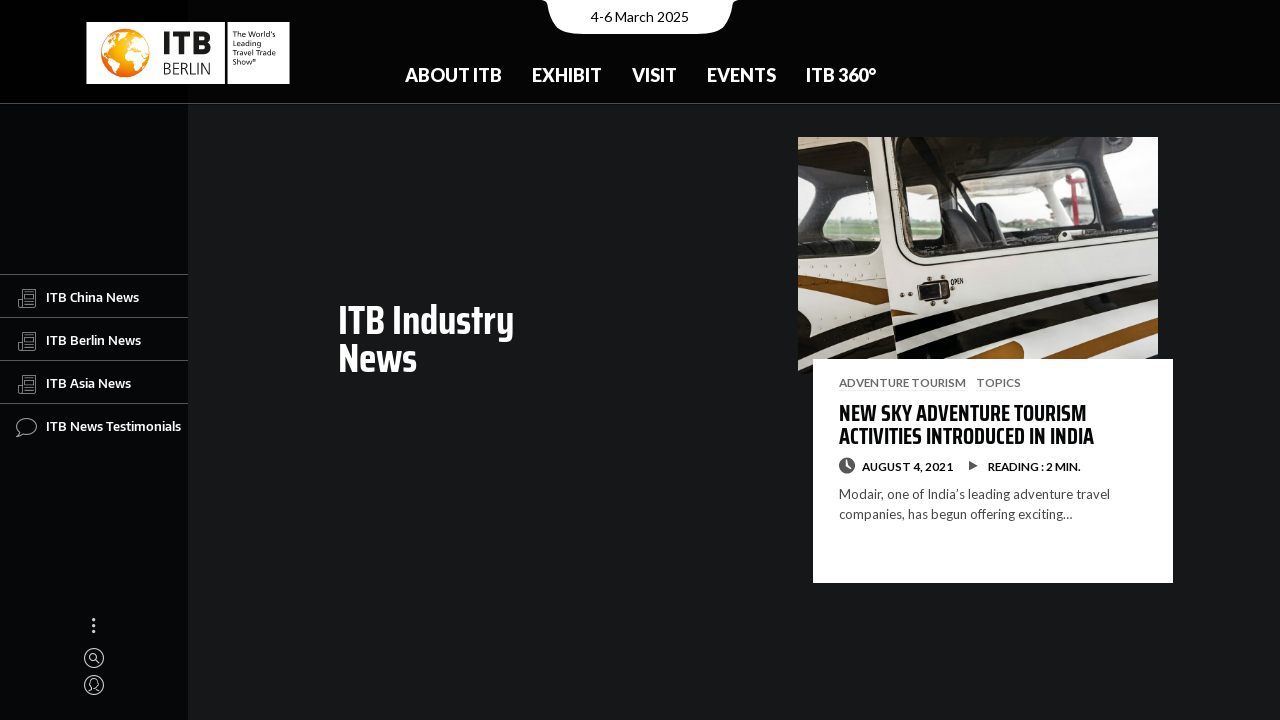

--- FILE ---
content_type: text/html; charset=UTF-8
request_url: https://news.itb.com/industry-tag/aligarh/
body_size: 9514
content:
<!DOCTYPE html>
<html lang="en-US" class="no-js">
<head>
  <meta charset="UTF-8">
  <meta name="viewport" content="width=device-width, initial-scale=1.0, viewport-fit=cover" />
  <meta http-equiv="X-UA-Compatible" content="IE=edge"/>
  <meta name="google-site-verification" content="efVuIQ7wy8CgkaTILaAEU4IohL01ZVF3wza4Gmhgd6g" />
  <link rel="profile" href="//gmpg.org/xfn/11">

  <link rel="apple-touch-icon" sizes="180x180" href="/apple-touch-icon.png">
  <link rel="icon" type="image/png" sizes="32x32" href="/favicon-32x32.png">
  <link rel="icon" type="image/png" sizes="16x16" href="/favicon-16x16.png">
  <link rel="manifest" href="/site.webmanifest">
  <link rel="mask-icon" href="/safari-pinned-tab.svg" color="#ef7d00">
  <meta name="apple-mobile-web-app-title" content="ITB News">
  <meta name="application-name" content="ITB News">
  <meta name="msapplication-TileColor" content="#da532c">
  <meta name="theme-color" content="#ffffff">

  <link media="all" href="https://news.itb.com/wp-content/cache/autoptimize/css/autoptimize_af4334f81bf0579df64c65e04bbede44.css" rel="stylesheet"><title>Aligarh &#8211; Travel Industry News</title>
<meta name='robots' content='max-image-preview:large' />
<link href='https://fonts.googleapis.com' rel='preconnect' />
<link rel="alternate" type="application/rss+xml" title="Travel Industry News &raquo; Feed" href="https://news.itb.com/feed/" />
<link rel="alternate" type="application/rss+xml" title="Travel Industry News &raquo; Comments Feed" href="https://news.itb.com/comments/feed/" />
<link rel="alternate" type="application/rss+xml" title="Travel Industry News &raquo; Aligarh Tag Feed" href="https://news.itb.com/industry-tag/aligarh/feed/" />











<script  src="https://news.itb.com/wp-includes/js/jquery/jquery.min.js?ver=3.7.1" id="jquery-core-js"></script>

<link rel="https://api.w.org/" href="https://news.itb.com/wp-json/" /><link rel="alternate" type="application/json" href="https://news.itb.com/wp-json/wp/v2/tags/2508" /><link rel="EditURI" type="application/rsd+xml" title="RSD" href="https://news.itb.com/xmlrpc.php?rsd" />
<!-- Global site tag (gtag.js) - Google Analytics -->
  <script async src="https://www.googletagmanager.com/gtag/js?id=G-X0ESLTKH4E">
  </script>
  <script>
  window.dataLayer = window.dataLayer || [];
  function gtag(){dataLayer.push(arguments);}
  gtag('js', new Date());

  gtag('config', 'G-X0ESLTKH4E');
  </script>
  <link rel="preconnect" href="https://fonts.gstatic.com">
  <link href="https://fonts.googleapis.com/css2?family=Lato:wght@400;700;900&display=swap" rel="stylesheet">
</head>

<body class="archive tag tag-aligarh tag-2508 theme-thena site-dark pt-loader-01 pt-scroll-guide use-pt-popup" data-color="#ef7d00">
    <h2 class="screen-reader-text">Travel Industry News by ITB : Daily Travel &amp; Tourism News</h2>
  <div class="site-loader">

        <div class="loader-icon"><i></i><i></i><i></i></div>
    <div class="loader-bg"></div>
  </div>
    <a class="skip-link screen-reader-text" href="#page">Skip to content</a>

  <header class="header header--fixed" id="header">

		<div class="header__main">
				<div class="header__main__notch"><span class="sr-only">Event Date:</span>4-6 March 2025</div>
				<div class="header__main__left"> <a href="https://www.itb.com/en/" title="Home" class="header__home-link"> <img src="https://news.itb.com/wp-content/uploads/2022/03/itb_berlin_cmyk_m_claim.svg" alt="ITB - The Travel Network" title="The World of ITB" class="header__logo"> </a> </div>
				<div class="header__main__center">
						<nav id="nav-main">
	<ul class="nav-main">
		<li class="nav-main__item nav-main__item--nested  nested"> <a class="nav-main__link" href="https://www.itb.com/en/trade-show-brands/" title="About ITB"> About ITB </a>
			<div class="nav-main__nav-container">
				<ul class="nav-main__subnav nav-main__subnav--level1">
					<li class="nav-main__subnav__item "> <a class="nav-main__subnav__link" href="https://www.itb.com/en/trade-show-brands/the-brand-itb/" title="The Brand ITB"> The Brand ITB </a> </li>
					<li class="nav-main__subnav__item nav-main__subnav__item--nested  nested"> <a class="nav-main__subnav__link" href="https://www.itb.com/en/trade-show-brands/segments/" title="Segments"> Segments </a>
						<ul class="nav-main__subnav nav-main__subnav--level2">
							<li class="nav-main__subnav__item"> <a class="nav-main__subnav__link" href="https://www.itb.com/en/trade-show-brands/segments/adventure-travel-responsible-tourism/" title="Adventure &amp; Responsibility"> Adventure &amp; Responsibility </a> </li>
							<li class="nav-main__subnav__item"> <a class="nav-main__subnav__link" href="https://www.itb.com/en/trade-show-brands/segments/career-center-studies-jobs-perspectives/" title="Career"> Career </a> </li>
							<li class="nav-main__subnav__item"> <a class="nav-main__subnav__link" href="https://www.itb.com/en/trade-show-brands/segments/culture-tourism/" title="Culture"> Culture </a> </li>
							<li class="nav-main__subnav__item"> <a class="nav-main__subnav__link" href="https://www.itb.com/en/trade-show-brands/segments/lgbt-tourism/" title="LGBTQ+"> LGBTQ+ </a> </li>
							<li class="nav-main__subnav__item"> <a class="nav-main__subnav__link" href="https://www.itb.com/en/trade-show-brands/segments/luxury-travel/" title="Luxury"> Luxury </a> </li>
							<li class="nav-main__subnav__item"> <a class="nav-main__subnav__link" href="https://www.itb.com/en/trade-show-brands/segments/medical-tourism/" title="Medical &amp; Health"> Medical &amp; Health </a> </li>
							<li class="nav-main__subnav__item"> <a class="nav-main__subnav__link" href="https://www.itb.com/en/trade-show-brands/segments/itb-mice-forum/" title="MICE"> MICE </a> </li>
							<li class="nav-main__subnav__item"> <a class="nav-main__subnav__link" href="https://www.itb.com/en/trade-show-brands/segments/travel-technology/" title="Technology/ TTA"> Technology/ TTA </a> </li>
							<li class="nav-main__subnav__item"> <a class="nav-main__subnav__link" href="https://www.itb.com/en/trade-show-brands/segments/youth-travel-economy-accommodation/" title="Youth"> Youth </a> </li>
						</ul>
					</li>
					<li class="nav-main__subnav__item "> <a class="nav-main__subnav__link" href="https://www.itb.com/en/trade-show-brands/csr/" title="CSR at ITB Berlin"> CSR at ITB Berlin </a> </li>
					<li class="nav-main__subnav__item "> <a class="nav-main__subnav__link" href="https://www.itb.com/en/trade-show-brands/partnerssponsors/" title="Partners &amp; Sponsors"> Partners &amp; Sponsors </a> </li>
					<li class="nav-main__subnav__item nav-main__subnav__item--nested  nested"> <a class="nav-main__subnav__link" href="https://www.itb.com/en/trade-show-brands/contact/" title="Contact"> Contact </a>
						<ul class="nav-main__subnav nav-main__subnav--level2">
							<li class="nav-main__subnav__item"> <a class="nav-main__subnav__link" href="https://www.itb.com/en/trade-show-brands/contact/messe-berlin-worldwide/" title="Messe Berlin worldwide"> Messe Berlin worldwide </a> </li>
						</ul>
					</li>
				</ul>
			</div>
		</li>
		<li class="nav-main__item nav-main__item--nested  nested"> <a class="nav-main__link" href="https://www.itb.com/en/itb/itb-berlin-for-exhibitors.html" title="Exhibit"> Exhibit </a>
			<div class="nav-main__nav-container">
				<ul class="nav-main__subnav nav-main__subnav--level1">
					<li class="nav-main__subnav__item nav-main__subnav__item--nested  nested"> <a class="nav-main__subnav__link" href="https://www.itb.com/en/itb/stand-registration/" title="Stand Registration"> Stand Registration </a>
						<ul class="nav-main__subnav nav-main__subnav--level2">
							<li class="nav-main__subnav__item"> <a class="nav-main__subnav__link" href="https://www.itb.com/en/itb/stand-rental-calculator-en/" title="Stand space calculator"> Stand space calculator </a> </li>
							<li class="nav-main__subnav__item"> <a class="nav-main__subnav__link" href="https://www.itb.com/en/ausstellen/stand-registration/exhibitor-portal/" title="Exhibitor portal"> Exhibitor portal </a> </li>
						</ul>
					</li>
					<li class="nav-main__subnav__item nav-main__subnav__item--nested  nested"> <a class="nav-main__subnav__link" href="https://www.itb.com/en/itb-berlin-for-exhibitors/messeplanung/" title="Exhibition Planning"> Exhibition Planning </a>
						<ul class="nav-main__subnav nav-main__subnav--level2">
							<li class="nav-main__subnav__item"> <a class="nav-main__subnav__link" href="https://www.itb.com/en/itb-berlin-for-exhibitors/messeplanung/standbau/" title="Stand Construction"> Stand Construction </a> </li>
							<li class="nav-main__subnav__item"> <a class="nav-main__subnav__link" href="https://www.itb.com/en/itb-berlin-for-exhibitors/messeplanung/access/" title="Access"> Access </a> </li>
							<li class="nav-main__subnav__item"> <a class="nav-main__subnav__link" href="https://www.itb.com/en/itb/online-bestellungen/" title="Online Shop (BECO)"> Online Shop (BECO) </a> </li>
							<li class="nav-main__subnav__item"> <a class="nav-main__subnav__link" href="https://www.itb.com/en/itb-berlin-for-exhibitors/messeplanung/planning-aids/" title="Planning Aids"> Planning Aids </a> </li>
							<li class="nav-main__subnav__item"> <a class="nav-main__subnav__link" href="https://www.itb.com/en/itb-berlin-for-exhibitors/messeplanung/exhibitor-events/" title="Exhibitor Events"> Exhibitor Events </a> </li>
							<li class="nav-main__subnav__item"> <a class="nav-main__subnav__link" href="https://www.itb.com/en/itb-berlin-for-exhibitors/messeplanung/onsite-services/" title="Onsite Services"> Onsite Services </a> </li>
						</ul>
					</li>
					<li class="nav-main__subnav__item nav-main__subnav__item--nested  nested"> <a class="nav-main__subnav__link" href="https://www.itb.com/en/itb/marketing-sponsoring/" title="Advertising &amp; Sponsoring"> Advertising &amp; Sponsoring </a>
						<ul class="nav-main__subnav nav-main__subnav--level2">
							<li class="nav-main__subnav__item"> <a class="nav-main__subnav__link" href="https://www.itb.com/en/ausstellen/advertising-sponsoring/premium-packages/" title="Premium Packages"> Premium Packages </a> </li>
						</ul>
					</li>
					<li class="nav-main__subnav__item "> <a class="nav-main__subnav__link" href="https://www.itb.com/en/itb-berlin-for-exhibitors/marketing-sponsoring/werbemittel/" title="Logos &amp; Advertising Materials"> Logos &amp; Advertising Materials </a> </li>
					<li class="nav-main__subnav__item "> <a class="nav-main__subnav__link" href="https://www.itb.com/en/trade-show-brands/events/itb-speed-networking/" title="ITB Speed Networking"> ITB Speed Networking </a> </li>
					<li class="nav-main__subnav__item "> <a class="nav-main__subnav__link" href="https://www.itb.com/en/itb-berlin-for-exhibitors/faq/" title="FAQ"> FAQ </a> </li>
				</ul>
			</div>
		</li>
		<li class="nav-main__item nav-main__item--nested  nested"> <a class="nav-main__link" href="https://www.itb.com/en/besuchen/" title="Visit"> Visit </a>
			<div class="nav-main__nav-container">
				<ul class="nav-main__subnav nav-main__subnav--level1">
					<li class="nav-main__subnav__item nav-main__subnav__item--nested  nested"> <a class="nav-main__subnav__link" href="https://www.itb.com/en/itb-berlin-for-visitors/tickets-services/tickets-services.html" title="Tickets &amp; Services"> Tickets &amp; Services </a>
						<ul class="nav-main__subnav nav-main__subnav--level2">
							<li class="nav-main__subnav__item"> <a class="nav-main__subnav__link" href="https://www.itb.com/en/besuchen/tickets/" title="Tickets"> Tickets </a> </li>
							<li class="nav-main__subnav__item"> <a class="nav-main__subnav__link" href="https://www.itb.com/en/extra-pages/reiseservice/" title="Travel Service"> Travel Service </a> </li>
							<li class="nav-main__subnav__item"> <a class="nav-main__subnav__link" href="https://www.itb.com/en/itb-berlin-for-visitors/newsletter/trade-visitors/" title="Newsletter"> Newsletter </a> </li>
							<li class="nav-main__subnav__item"> <a class="nav-main__subnav__link" href="https://www.itb.com/en/itb-berlin-for-visitors/tv-faq/" title="FAQ"> FAQ </a> </li>
						</ul>
					</li>
					<li class="nav-main__subnav__item nav-main__subnav__item--nested  nested"> <a class="nav-main__subnav__link" href="https://www.itb.com/en/itb-berlin-for-visitors/business-tools/business-tools.html" title="Business-Tools"> Business-Tools </a>
						<ul class="nav-main__subnav nav-main__subnav--level2">
							<li class="nav-main__subnav__item"> <a class="nav-main__subnav__link" href="https://www.itb.com/en/itb-berlin-for-visitors/itb-match-meet/" title="ITB Match &amp; Meet"> ITB Match &amp; Meet </a> </li>
							<li class="nav-main__subnav__item"> <a class="nav-main__subnav__link" href="https://www.itb.com/en/itb-berlin-for-visitors/meeting-tables/" title="Meeting Tables"> Meeting Tables </a> </li>
							<li class="nav-main__subnav__item"> <a class="nav-main__subnav__link" href="https://www.itb.com/en/itb-berlin-for-visitors/guided-tours/" title="Guided Tours"> Guided Tours </a> </li>
							<li class="nav-main__subnav__item"> <a class="nav-main__subnav__link" href="https://www.itb.com/en/itb-berlin-for-visitors/business-tools/presentation-hub/" title="Presentation Hub"> Presentation Hub </a> </li>
							<li class="nav-main__subnav__item"> <a class="nav-main__subnav__link" href="https://www.itb.com/en/itb-berlin-for-visitors/business-tools/transition-lab/" title="Transition Lab"> Transition Lab </a> </li>
						</ul>
					</li>
					<li class="nav-main__subnav__item nav-main__subnav__item--nested  nested"> <a class="nav-main__subnav__link" href="https://www.itb.com/en/itb-berlin-for-visitors/exhibiton-planning/messeplanung.html" title="Exhibiton Planning"> Exhibiton Planning </a>
						<ul class="nav-main__subnav nav-main__subnav--level2">
							<li class="nav-main__subnav__item"> <a class="nav-main__subnav__link" href="https://www.itb.com/en/itb-berlin-for-visitors/exhibitor-list/" title="Exhibitor list"> Exhibitor list </a> </li>
							<li class="nav-main__subnav__item"> <a class="nav-main__subnav__link" href="https://www.itb.com/en/itb-berlin-for-visitors/geländeplan/" title="Hall plan"> Hall plan </a> </li>
							<li class="nav-main__subnav__item"> <a class="nav-main__subnav__link" href="https://www.itb.com/en/itb-berlin-for-visitors/exhibiton-planning/itb-navigator/" title="ITB Navigator"> ITB Navigator </a> </li>
							<li class="nav-main__subnav__item"> <a class="nav-main__subnav__link" href="https://www.itb.com/en/itb-berlin-for-visitors/itb-app/" title="ITB App"> ITB App </a> </li>
						</ul>
					</li>
					<li class="nav-main__subnav__item "> <a class="nav-main__subnav__link" href="https://news.itb.com" title="Show Daily"> Show Daily </a> </li>
					<li class="nav-main__subnav__item "> <a class="nav-main__subnav__link" href="https://www.itb.com/en/itb-berlin-for-visitors/itb-buyers-circle/buyers-circle.html" title="ITB Buyers Circle"> ITB Buyers Circle </a> </li>
					<li class="nav-main__subnav__item "> <a class="nav-main__subnav__link" href="https://www.itb.com/en/itb-berlin-for-visitors/career-center/" title="Career Center"> Career Center </a> </li>
				</ul>
			</div>
		</li>
		<li class="nav-main__item nav-main__item--nested  nested"> <a class="nav-main__link" href="https://www.itb.com/en/events/" title="Events"> Events </a>
			<div class="nav-main__nav-container">
				<ul class="nav-main__subnav nav-main__subnav--level1">
					<li class="nav-main__subnav__item nav-main__subnav__item--nested  nested"> <a class="nav-main__subnav__link" href="https://www.itb.com/en/itb-berlin-for-visitors/itb-convention/" title="ITB Berlin Convention"> ITB Berlin Convention </a>
						<ul class="nav-main__subnav nav-main__subnav--level2">
							<li class="nav-main__subnav__item"> <a class="nav-main__subnav__link" href="https://www.itb.com/en/itb-berlin-for-visitors/itb-convention/itb-convention-program/" title="Convention Program"> Convention Program </a> </li>
							<li class="nav-main__subnav__item"> <a class="nav-main__subnav__link" href="https://www.itb.com/en/itb-berlin-for-visitors/itb-convention/itb-convention-speakers/" title="Speakers"> Speakers </a> </li>
							<li class="nav-main__subnav__item"> <a class="nav-main__subnav__link" href="https://www.itb.com/en/events/itb-convention/live-stream/" title="Live Stream"> Live Stream </a> </li>
						</ul>
					</li>
					<li class="nav-main__subnav__item "> <a class="nav-main__subnav__link" href="https://www.itb.com/en/events/itb-transition-lab/" title="ITB Transition Lab"> ITB Transition Lab </a> </li>
					<li class="nav-main__subnav__item "> <a class="nav-main__subnav__link" href="https://www.itb.com/en/itb-berlin-for-visitors/event-overview/" title="Event Overview"> Event Overview </a> </li>
					<li class="nav-main__subnav__item "> <a class="nav-main__subnav__link" href="https://www.itb.com/en/trade-show-brands/itb-global-events/" title="ITB Global Events"> ITB Global Events </a> </li>
				</ul>
			</div>
		</li>
		<li class="nav-main__item nav-main__item--nested  nested"> <a class="nav-main__link" href="https://www.itb.com/en/insights-content/" title="ITB 360°"> ITB 360° </a>
			<div class="nav-main__nav-container">
				<ul class="nav-main__subnav nav-main__subnav--level1">
					<li class="nav-main__subnav__item "> <a class="nav-main__subnav__link" href="https://www.itb.com/en/press/newsroom/blog-uebersicht.html" title="News &amp; Insights"> News &amp; Insights </a> </li>
					<li class="nav-main__subnav__item "> <a class="nav-main__subnav__link" href="https://www.itb.com/en/itb-360°/travel-tourism-report/" title="Travel &amp; Tourism Report"> Travel &amp; Tourism Report </a> </li>
					<li class="nav-main__subnav__item "> <a class="nav-main__subnav__link" href="https://www.itb.com/en/trade-show-brands/content-365/podcasts/" title="Podcast"> Podcast </a> </li>
					<li class="nav-main__subnav__item "> <a class="nav-main__subnav__link" href="https://www.itb.com/en/itb-360°/innovation-radar/" title="Innovators"> Innovators </a> </li>
					<li class="nav-main__subnav__item "> <a class="nav-main__subnav__link" href="https://www.itb.com/en/trade-show-brands/content-365/itb-berlin-youtube-channel/" title="Video Library"> Video Library </a> </li>
					<li class="nav-main__subnav__item "> <a class="nav-main__subnav__link" href="https://www.itb.com/en/insights-content/social-media/" title="Social Media"> Social Media </a> </li>
				</ul>
			</div>
		</li>
	</ul>
</nav>
				</div>
				<!-- <div class="header__main__right">
						<nav id="nav-meta">
								<div class="sr-only"><b>Meta navigation</b></div>
								<ul class="nav-meta">
										<li class="nav-meta__item"> <a href="https://www.itb.com/en/besuchen/tickets/" title="Contact" class="nav-meta__link">Tickets</a> </li>
										<li class="nav-meta__item"> <a href="https://www.itb.com/en/itb-berlin-for-visitors/newsletter/trade-visitors/" title="Newsletter" class="nav-meta__link">Newsletter</a> </li>
								</ul>
						</nav>
						<nav id="nav-lang">
								<div class="sr-only" id="nav-lang-div"><b>Languages</b></div>
								<ul class="nav-lang">
										<li class="nav-lang__item"> <a href="https://www.itb.com/de/" title="German" class="nav-lang__link gtm_nav_langswitch" data-tracking-tag="de">DE <span class="sr-only">(German)</span> </a> </li>
								</ul>
						</nav> <a href="https://www.itb.com/en/extra-pages/search/" class="header__search-trigger"></a> </div> -->
		</div>
		<div class="header__bg" style="height: 470.5px;"></div>
		<!-- <div class="header__mobile">
				<div class="header__mobile__top"> <a href="#" title="Home" class="header__mobile__home-link"> <img src="/itb/layout/images/itb-com-logo.svg" alt="ITB - The Travel Network" title="The World of ITB"> </a> <button class="nav-mobile__toggle"><span class="nav-mobile__toggle__burger"></span><span class="sr-only">Show / hide menu</span></button>            </div>
				<div class="header__mobile__meta">
						<div class="header__mobile__meta__date"><span class="sr-only">Event Date:</span>7-9 March 2023</div>
						<div class="header__mobile__meta__languages">
								<nav id="nav-mobile-lang">
										<div class="sr-only" id="nav-lang-div"><b>Languages</b></div>
										<ul class="nav-lang">
												<li class="nav-lang__item"> <a href="https://www.itb.com/de/" title="German" class="nav-lang__link gtm_nav_langswitch" data-tracking-tag="de">DE <span class="sr-only">(German)</span> </a> </li>
										</ul>
								</nav>
						</div>
						<div class="header__mobile__meta__search"> <a href="https://www.itb.com/en/extra-pages/search/" class="header__search-trigger"></a> </div>
				</div>
				<nav id="nav-mobile">
						<div class="nav-mobile__container">
								<ul class="nav-mobile">
										<li class="nav-mobile__item nav-mobile__item--nested nested"><button class="subnav-toggle"></button> <a href="https://www.itb.com/en/trade-show-brands/" title="ABOUT ITB"> ABOUT ITB </a>
												<ul class="nav-mobile__subnav nav-mobile__subnav--level1">
														<li class="nav-mobile__subnav__item"> <a class="nav-mobile__subnav__link" href="https://www.itb.com/en/trade-show-brands/the-brand-itb/" title="The Brand ITB"> The Brand ITB </a> </li>
														<li class="nav-mobile__subnav__item nav-mobile__item--nested nested"><button class="subnav-toggle"></button> <a href="https://www.itb.com/en/trade-show-brands/itb-global-events/" title="ITB Global Events"> ITB Global Events </a>
																<ul class="nav-mobile__subnav nav-mobile__subnav--level2">
																		<li class="nav-mobile__subnav__item"> <a class="nav-mobile__subnav__link" href="https://www.itb.com/en/trade-show-brands/brands/" title="ITB Brand Family"> ITB Brand Family </a> </li>
																		<li class="nav-mobile__subnav__item"> <a class="nav-mobile__subnav__link" href="https://www.itb.com/en/trade-show-brands/events/trvlx/" title="TRVLX"> TRVLX </a> </li>
																</ul>
														</li>
														<li class="nav-mobile__subnav__item"> <a class="nav-mobile__subnav__link" href="https://www.itb.com/en/trade-show-brands/segments/" title="ITB Berlin &amp; its segments"> ITB Berlin &amp; its segments </a> </li>
														<li class="nav-mobile__subnav__item"> <a class="nav-mobile__subnav__link" href="https://www.itb.com/en/trade-show-brands/csr/" title="CSR at ITB"> CSR at ITB </a> </li>
												</ul>
										</li>
										<li class="nav-mobile__item nav-mobile__item--nested nested"><button class="subnav-toggle"></button> <a href="https://www.itb.com/en/itb/itb-berlin-for-exhibitors.html" title="EXHIBIT"> EXHIBIT </a>
												<ul class="nav-mobile__subnav nav-mobile__subnav--level1">
														<li class="nav-mobile__subnav__item nav-mobile__item--nested nested"><button class="subnav-toggle"></button> <a href="https://www.itb.com/en/itb/stand-registration/" title="Stand Registration"> Stand Registration </a>
																<ul class="nav-mobile__subnav nav-mobile__subnav--level2">
																		<li class="nav-mobile__subnav__item"> <a class="nav-mobile__subnav__link" href="https://www.itb.com/en/itb-berlin-for-exhibitors/stand-registration/exhibitor-registration/" title="Main Exhibitor Registration"> Main Exhibitor Registration </a> </li>
																		<li class="nav-mobile__subnav__item">
																		<a class="nav-mobile__subnav__link" href="https://www.itb.com/en/itb-berlin-for-exhibitors/stand-registration/co-exhibitor-registration/" title="Co-exhibitor"> Co-exhibitor </a> </li>
																		<li class="nav-mobile__subnav__item"> <a class="nav-mobile__subnav__link" href="https://www.itb.com/en/itb-berlin-for-exhibitors/stand-registration/adventure-travel-responsible-tourism-youth-travel-and-economy-accomodation/" title="Adventure, Responsible &amp; Youth Travel, Economy Accomodation"> Adventure, Responsible &amp; Youth Travel, Economy Accomodation </a>                                        </li>
																		<li class="nav-mobile__subnav__item"> <a class="nav-mobile__subnav__link" href="https://www.itb.com/en/itb-berlin-for-exhibitors/stand-registration/career-center/" title="Career Center"> Career Center </a> </li>
																		<li class="nav-mobile__subnav__item"> <a class="nav-mobile__subnav__link" href="https://www.itb.com/en/itb-berlin-for-exhibitors/stand-registration/home-of-luxury/" title="Home of Luxury"> Home of Luxury </a> </li>
																		<li class="nav-mobile__subnav__item"> <a class="nav-mobile__subnav__link" href="https://www.itb.com/en/itb-berlin-for-exhibitors/stand-registration/lgbtq-tourism/" title="LGBTQ+ Tourism"> LGBTQ+ Tourism </a> </li>
																		<li class="nav-mobile__subnav__item"> <a class="nav-mobile__subnav__link" href="https://www.itb.com/en/itb-berlin-for-exhibitors/stand-registration/medical-tourism/" title="Medical Tourism"> Medical Tourism </a> </li>
																		<li class="nav-mobile__subnav__item"> <a class="nav-mobile__subnav__link" href="https://www.itb.com/en/itb-berlin-for-exhibitors/stand-registration/technology-tours-activities-travel-technology-etravel-world/" title="Technology, Tours &amp; Activities / Travel Technology / eTravel World"> Technology, Tours &amp; Activities / Travel Technology / eTravel World </a>                                        </li>
																</ul>
														</li>
														<li class="nav-mobile__subnav__item"> <a class="nav-mobile__subnav__link" href="https://www.itb.com/en/itb/stand-rental-calculator-en/" title="Stand Rental Calculator"> Stand Rental Calculator </a> </li>
														<li class="nav-mobile__subnav__item nav-mobile__item--nested nested"><button class="subnav-toggle"></button> <a href="https://www.itb.com/en/itb-berlin-for-exhibitors/messeplanung/" title="Exhibition Planning"> Exhibition Planning </a>
																<ul class="nav-mobile__subnav nav-mobile__subnav--level2">
																		<li class="nav-mobile__subnav__item"> <a class="nav-mobile__subnav__link" href="https://www.itb.com/en/itb-berlin-for-exhibitors/messeplanung/standbau/" title="Stand Construction"> Stand Construction </a> </li>
																		<li class="nav-mobile__subnav__item"> <a class="nav-mobile__subnav__link" href="https://www.itb.com/en/itb-berlin-for-exhibitors/messeplanung/access/" title="Access"> Access </a> </li>
																		<li class="nav-mobile__subnav__item"> <a class="nav-mobile__subnav__link" href="https://www.itb.com/en/itb/online-bestellungen/" title="Online Shop"> Online Shop </a> </li>
																		<li class="nav-mobile__subnav__item"> <a class="nav-mobile__subnav__link" href="https://www.itb.com/en/itb-berlin-for-exhibitors/messeplanung/planning-aids/" title="Planning Aids"> Planning Aids </a> </li>
																		<li class="nav-mobile__subnav__item"> <a class="nav-mobile__subnav__link" href="https://www.itb.com/en/itb-berlin-for-exhibitors/messeplanung/online-catalog/" title="Online Catalog"> Online Catalog </a> </li>
																		<li class="nav-mobile__subnav__item"> <a class="nav-mobile__subnav__link" href="https://www.itb.com/en/itb-berlin-for-exhibitors/messeplanung/exhibitor-events/" title="Exhibitor Events"> Exhibitor Events </a> </li>
																		<li class="nav-mobile__subnav__item"> <a class="nav-mobile__subnav__link" href="https://www.itb.com/en/itb-berlin-for-exhibitors/messeplanung/onsite-services/" title="Onsite Services"> Onsite Services </a> </li>
																		<li class="nav-mobile__subnav__item"> <a class="nav-mobile__subnav__link" href="https://www.itb.com/en/itb-berlin-for-exhibitors/messeplanung/shuttle/" title="Shuttle"> Shuttle </a> </li>
																		<li class="nav-mobile__subnav__item"> <a class="nav-mobile__subnav__link" href="https://www.itb.com/en/itb-berlin-for-exhibitors/messeplanung/itb-berlin-tip-box/" title="ITB Berlin Tip Box"> ITB Berlin Tip Box </a> </li>
																		<li class="nav-mobile__subnav__item"> <a class="nav-mobile__subnav__link" href="https://www.itb.com/en/itb-berlin-for-visitors/itb-convention/call-for-papers-media-monday/" title="Call For Papers / Media Monday"> Call For Papers / Media Monday </a> </li>
																</ul>
														</li>
														<li class="nav-mobile__subnav__item nav-mobile__item--nested nested"><button class="subnav-toggle"></button> <a href="https://www.itb.com/en/itb/marketing-sponsoring/" title="Advertising &amp; Sponsoring"> Advertising &amp; Sponsoring </a>
																<ul class="nav-mobile__subnav nav-mobile__subnav--level2">
																		<li class="nav-mobile__subnav__item"> <a class="nav-mobile__subnav__link" href="https://www.itb.com/en/itb-berlin-for-exhibitors/marketing-sponsoring/advertising-materials/" title="Advertising Materials"> Advertising Materials </a> </li>
																</ul>
														</li>
														<li class="nav-mobile__subnav__item"> <a class="nav-mobile__subnav__link" href="https://www.itb.com/en/trade-show-brands/events/itb-speed-networking/" title="ITB Speed Networking"> ITB Speed Networking </a> </li>
														<li class="nav-mobile__subnav__item"> <a class="nav-mobile__subnav__link" href="https://www.itb.com/en/itb-berlin-for-exhibitors/innovation-radar/index-2.html" title="Innovation Radar"> Innovation Radar </a> </li>
												</ul>
										</li>
										<li class="nav-mobile__item nav-mobile__item--nested nested"><button class="subnav-toggle"></button> <a href="https://www.itb.com/en/besuchen/" title="VISIT"> VISIT </a>
												<ul class="nav-mobile__subnav nav-mobile__subnav--level1">
														<li class="nav-mobile__subnav__item nav-mobile__item--nested nested"><button class="subnav-toggle"></button> <a href="https://www.itb.com/en/itb-berlin-for-visitors/itb-convention/" title="ITB Convention"> ITB Convention </a>
																<ul class="nav-mobile__subnav nav-mobile__subnav--level2">
																		<li class="nav-mobile__subnav__item"> <a class="nav-mobile__subnav__link" href="https://www.itb.com/en/itb-berlin-for-visitors/itb-convention/itb-convention-tracks/" title="ITB Convention Tracks"> ITB Convention Tracks </a> </li>
																		<li class="nav-mobile__subnav__item"> <a class="nav-mobile__subnav__link" href="https://www.itb.com/en/itb-berlin-for-visitors/itb-convention/itb-convention-program/" title="ITB Convention Program"> ITB Convention Program </a> </li>
																</ul>
														</li>
														<li class="nav-mobile__subnav__item"> <a class="nav-mobile__subnav__link" href="https://www.itb.com/en/itb-berlin-for-visitors/exhibitor-directory/" title="ITBxplore &amp; Networking"> ITBxplore &amp; Networking </a> </li>
														<li class="nav-mobile__subnav__item"> <a class="nav-mobile__subnav__link" href="https://www.itb.com/en/itb-berlin-for-visitors/exhibitor-list/" title="Exhibitor List"> Exhibitor List </a> </li>
														<li class="nav-mobile__subnav__item"> <a class="nav-mobile__subnav__link" href="https://www.itb.com/en/besuchen/tickets/" title="Ticketshop"> Ticketshop </a> </li>
														<li class="nav-mobile__subnav__item"> <a class="nav-mobile__subnav__link" href="https://www.itb.com/en/itb-berlin-for-visitors/itb-buyers-circle/buyers-circle.html" title="ITB Buyers Circle"> ITB Buyers Circle </a> </li>
														<li class="nav-mobile__subnav__item"> <a class="nav-mobile__subnav__link" href="https://www.itb.com/en/itb-berlin-for-visitors/geländeplan/" title="Hall plan"> Hall plan </a> </li>
														<li class="nav-mobile__subnav__item nav-mobile__item--nested nested"><button class="subnav-toggle"></button> <a href="https://www.itb.com/en/extra-pages/reiseservice/" title="Travel Service"> Travel Service </a>
																<ul class="nav-mobile__subnav nav-mobile__subnav--level2">
																		<li class="nav-mobile__subnav__item"> <a class="nav-mobile__subnav__link" href="https://www.itb.com/en/extra-pages/reiseservice/berlin-city/" title="Berlin City"> Berlin City </a> </li>
																		<li class="nav-mobile__subnav__item"> <a class="nav-mobile__subnav__link" href="https://www.itb.com/en/extra-pages/reiseservice/hotels/" title="Hotels"> Hotels </a> </li>
																		<li class="nav-mobile__subnav__item"> <a class="nav-mobile__subnav__link" href="https://www.itb.com/en/itb-berlin-for-visitors/reiseservice/travel-tips/" title="Travel Tips"> Travel Tips </a> </li>
																</ul>
														</li>
														<li class="nav-mobile__subnav__item"> <a class="nav-mobile__subnav__link" href="https://www.itb.com/en/trade-show-brands/partnerssponsors/" title="Partners &amp; Sponsors"> Partners &amp; Sponsors </a> </li>
														<li class="nav-mobile__subnav__item"> <a class="nav-mobile__subnav__link" href="https://www.itb.com/en/itb-berlin-for-visitors/meeting-tables/" title="Meeting Tables"> Meeting Tables </a> </li>
														<li class="nav-mobile__subnav__item"> <a class="nav-mobile__subnav__link" href="https://www.itb.com/en/itb-berlin-for-visitors/itb-newbie/" title="ITB for Newbies"> ITB for Newbies </a> </li>
														<li class="nav-mobile__subnav__item"> <a class="nav-mobile__subnav__link" href="https://www.itb.com/en/itb-berlin-for-visitors/newsletter/trade-visitors/" title="Newsletter"> Newsletter </a> </li>
														<li class="nav-mobile__subnav__item"> <a class="nav-mobile__subnav__link" href="https://www.itb.com/en/itb-berlin-for-visitors/tv-faq/" title="FAQ TradeVisitors"> FAQ TradeVisitors </a> </li>
												</ul>
										</li>
										<li class="nav-mobile__item nav-mobile__item--nested nested"><button class="subnav-toggle"></button> <a href="https://www.itb.com/en/press/press-service/" title="PRESS"> PRESS </a>
												<ul class="nav-mobile__subnav nav-mobile__subnav--level1">
														<li class="nav-mobile__subnav__item nav-mobile__item--nested nested"><button class="subnav-toggle"></button> <a href="https://www.itb.com/en/press/press-releases/" title="Press Releases"> Press Releases </a>
																<ul class="nav-mobile__subnav nav-mobile__subnav--level2">
																		<li class="nav-mobile__subnav__item"> <a class="nav-mobile__subnav__link" href="https://www.itb.com/en/press/press-releases/un-subscribe/" title="Un-/Subscribe"> Un-/Subscribe </a> </li>
																</ul>
														</li>
														<li class="nav-mobile__subnav__item"> <a class="nav-mobile__subnav__link" href="https://www.itb.com/en/press/newsroom/" title="Newsroom"> Newsroom </a> </li>
														<li class="nav-mobile__subnav__item nav-mobile__item--nested nested"><button class="subnav-toggle"></button> <a href="https://www.itb.com/en/press/photos/" title="Photos"> Photos </a>
																<ul class="nav-mobile__subnav nav-mobile__subnav--level2">
																		<li class="nav-mobile__subnav__item"> <a class="nav-mobile__subnav__link" href="https://www.itb.com/en/press/photos/videos/" title="Videos"> Videos </a> </li>
																</ul>
														</li>
														<li class="nav-mobile__subnav__item"> <a class="nav-mobile__subnav__link" href="https://www.itb.com/en/press/accreditation/" title="Accreditation"> Accreditation </a> </li>
														<li class="nav-mobile__subnav__item"> <a class="nav-mobile__subnav__link" href="https://www.itb.com/en/press/dates-events/" title="Dates &amp; Events"> Dates &amp; Events </a> </li>
														<li class="nav-mobile__subnav__item"> <a class="nav-mobile__subnav__link" href="https://www.itb.com/en/press/international-trade-press-stand/" title="Trade Press Stand"> Trade Press Stand </a> </li>
														<li class="nav-mobile__subnav__item"> <a class="nav-mobile__subnav__link" href="https://www.itb.com/en/press/for-exhibitors/" title="For Exhibitors"> For Exhibitors </a> </li>
												</ul>
										</li>
										<li class="nav-mobile__item nav-mobile__item--nested nested"><button class="subnav-toggle"></button> <a href="https://www.itb.com/en/insights-content/" title="INSIGHTS &amp; CONTENT"> INSIGHTS &amp; CONTENT </a>
												<ul class="nav-mobile__subnav nav-mobile__subnav--level1">
														<li class="nav-mobile__subnav__item"> <a class="nav-mobile__subnav__link" href="https://news.itb.com" title="Industry News"> Industry News </a> </li>
														<li class="nav-mobile__subnav__item"> <a class="nav-mobile__subnav__link" href="https://www.itb.com/en/trade-show-brands/content-365/podcasts/" title="Podcasts"> Podcasts </a> </li>
														<li class="nav-mobile__subnav__item"> <a class="nav-mobile__subnav__link" href="https://www.itb.com/en/trade-show-brands/content-365/itb-berlin-youtube-channel/" title="Video Library"> Video Library </a> </li>
														<li class="nav-mobile__subnav__item"> <a class="nav-mobile__subnav__link" href="https://www.itb.com/en/insights-content/social-media/" title="Social Media"> Social Media </a> </li>
												</ul>
										</li>
								</ul>
								<ul class="nav-mobile-extra">
										<li class="nav-mobile-extra__item"> <a href="https://www.itb.com/en/besuchen/tickets/" title="Contact" class="">Tickets</a> </li>
										<li class="nav-mobile-extra__item"> <a href="https://www.itb.com/en/itb-berlin-for-visitors/newsletter/trade-visitors/" title="Newsletter" class="">Newsletter</a> </li>
										<li class="nav-mobile-extra__item"> <a href="https://www.itb.com/en/extra-pages/contact/" title="Contact" class="">Contact</a> </li>
										<li class="nav-mobile-extra__item"> <a href="https://www.itb.com/en/extra-pages/download-center/" title="Download Center" class="">Download Center</a> </li>
										<li class="nav-mobile-extra__item"> <a href="https://www.itb.com/en/extra-pages/imprint/" title="Imprint" class="">Imprint</a> </li>
										<li class="nav-mobile-extra__item"> <a href="https://www.itb.com/en/extra-pages/data-protection/" title="Data protection" class="">Data protection</a> </li>
										<li class="nav-mobile-extra__item"> <a href="https://www.itb.com/en/extra-pages/cookies/" title="Cookies" class="">Cookies</a> </li>
								</ul>
						</div>
				</nav>
		</div> -->
</header>

    <div class="site-root">
      			    <header class="pt-header menu-style-01 text-white logo-padding icon-style-01">
      <div class="wrap">
        		<div class="logo style-01 has-mobile-logo">
			<a href="https://news.itb.com/" class="logo-svg">
				<img alt="Logo" src="https://news.itb.com/wp-content/uploads/2022/03/itb_berlin_cmyk_m_claim.svg" data-retina="" width="1" height="60">
			</a>
								<a href="https://news.itb.com/" class="mobile-logo">
						<img alt="Logo" src="https://news.itb.com/wp-content/uploads/2021/06/ITB_berlin_logo-3-3-720x215.jpg" width="720" height="215">
					</a>
							</div>
		
          <div class="menu-wrap">
						            <h3 class="screen-reader-text">Primary Navigation</h3>

           <div id="primary--nav">
             <nav class="main-menu"><ul id="main-menu-list" class="menu-list"><li id="menu-item-48152" class="albania-region borderbottom hideme menu-item menu-item-type-post_type menu-item-object-page menu-item-48152"><a href="https://news.itb.com/albania-2025/">Albania</a></li>
<li id="menu-item-47963" class="latvia-region borderbottom hideme menu-item menu-item-type-post_type menu-item-object-page menu-item-47963"><a href="https://news.itb.com/latvia-2025/">Latvia</a></li>
<li id="menu-item-43958" class="italia-region borderbottom hideme menu-item menu-item-type-post_type menu-item-object-page menu-item-43958"><a href="https://news.itb.com/enit-2024/">ITALIA</a></li>
<li id="menu-item-53487" class="itbdailies lvl1 menu-item menu-item-type-post_type menu-item-object-page menu-item-home menu-item-has-children menu-item-53487"><a href="https://news.itb.com/"><i class="icon pe-7s-news-paper"></i>ITB China News</a>
<ul class="sub-menu">
	<li id="menu-item-54214" class="menu-item menu-item-type-post_type menu-item-object-page menu-item-54214"><a href="https://news.itb.com/itb-china-news-2025/day-3/">Day 3 Edition</a></li>
	<li id="menu-item-53884" class="menu-item menu-item-type-post_type menu-item-object-page menu-item-53884"><a href="https://news.itb.com/itb-china-news-2025/itb-china-news-2025-day-2/">Day 2 Edition</a></li>
	<li id="menu-item-53762" class="menu-item menu-item-type-post_type menu-item-object-page menu-item-53762"><a href="https://news.itb.com/itb-china-news-2025/day-1/">Day 1 Edition</a></li>
	<li id="menu-item-49137" class="menu-item menu-item-type-custom menu-item-object-custom menu-item-49137"><a href="https://www.yumpu.com/kiosk/itbchinanews">E-Magazine</a></li>
</ul>
</li>
<li id="menu-item-49121" class="itbdailies lvl1 menu-item menu-item-type-post_type menu-item-object-page menu-item-has-children menu-item-49121"><a href="https://news.itb.com/itb-berlin-news-2025/"><i class="icon pe-7s-news-paper"></i>ITB Berlin News</a>
<ul class="sub-menu">
	<li id="menu-item-52169" class="menu-item menu-item-type-post_type menu-item-object-page menu-item-52169"><a href="https://news.itb.com/itb-berlin-news-2025/itb-berlin-news-review-2025/">Review edition</a></li>
	<li id="menu-item-51669" class="menu-item menu-item-type-post_type menu-item-object-page menu-item-51669"><a href="https://news.itb.com/itb-berlin-news-2025/day-3/">Day 3 edition</a></li>
	<li id="menu-item-51308" class="menu-item menu-item-type-post_type menu-item-object-page menu-item-51308"><a href="https://news.itb.com/itb-berlin-news-2025/day-2/">Day 2 edition</a></li>
	<li id="menu-item-50012" class="menu-item menu-item-type-post_type menu-item-object-page menu-item-50012"><a href="https://news.itb.com/itb-berlin-news-2025/day-1/">Day 1 edition</a></li>
	<li id="menu-item-49167" class="menu-item menu-item-type-custom menu-item-object-custom menu-item-49167"><a href="https://news.itb.com/industrynews/preview/">Preview edition</a></li>
	<li id="menu-item-49128" class="menu-item menu-item-type-custom menu-item-object-custom menu-item-49128"><a href="https://www.yumpu.com/kiosk/itbberlinnews">E-Magazine</a></li>
</ul>
</li>
<li id="menu-item-43036" class="itbdailies lvl1 menu-item menu-item-type-custom menu-item-object-custom menu-item-has-children menu-item-43036"><a target="_blank" href="https://itb-asia-news.com/"><i class="icon pe-7s-news-paper"></i>ITB Asia News</a>
<ul class="sub-menu">
	<li id="menu-item-49136" class="menu-item menu-item-type-custom menu-item-object-custom menu-item-49136"><a href="https://www.yumpu.com/kiosk/itbasianews">E-Magazine</a></li>
</ul>
</li>
<li id="menu-item-52143" class="itbdailies lvl1 menu-item menu-item-type-post_type menu-item-object-page menu-item-52143"><a href="https://news.itb.com/testimonials-itb-2025/"><i class="icon lnr lnr-bubble"></i>ITB News Testimonials</a></li>
</ul></nav>             </div>
             <div id="mobile--nav">
             <nav class="main-menu"><ul id="main-menu-list" class="menu-list"><li id="menu-item-22853" class="menu-item menu-item-type-custom menu-item-object-custom menu-item-has-children menu-item-22853"><a href="https://www.itb.com"><i class="icon lnr lnr-earth"></i>The World of ITB</a>
<ul class="sub-menu">
	<li id="menu-item-22859" class="menu-item menu-item-type-custom menu-item-object-custom menu-item-22859"><a href="https://www.itb.com/en/">Homepage</a></li>
	<li id="menu-item-22854" class="menu-item menu-item-type-custom menu-item-object-custom menu-item-22854"><a href="https://www.itb.com/en/trade-show-brands/">— About ITB</a></li>
	<li id="menu-item-22855" class="menu-item menu-item-type-custom menu-item-object-custom menu-item-22855"><a href="https://www.itb.com/en/itb/itb-berlin-for-exhibitors.html">— Exhibit</a></li>
	<li id="menu-item-22856" class="menu-item menu-item-type-custom menu-item-object-custom menu-item-22856"><a href="https://www.itb.com/en/besuchen/">— Visit</a></li>
	<li id="menu-item-34386" class="menu-item menu-item-type-custom menu-item-object-custom menu-item-34386"><a href="https://www.itb.com/en/events/">— Events</a></li>
	<li id="menu-item-22857" class="menu-item menu-item-type-custom menu-item-object-custom menu-item-22857"><a href="https://www.itb.com/en/insights-content/">— ITB 360°</a></li>
</ul>
</li>
<li id="menu-item-49218" class="menu-item menu-item-type-post_type menu-item-object-page menu-item-has-children menu-item-49218"><a href="https://news.itb.com/itb-berlin-news-2025/"><i class="icon pe-7s-news-paper"></i>ITB Berlin News 2025</a>
<ul class="sub-menu">
	<li id="menu-item-50011" class="menu-item menu-item-type-post_type menu-item-object-page menu-item-50011"><a href="https://news.itb.com/itb-berlin-news-2025/">All 2025 editions</a></li>
	<li id="menu-item-52168" class="menu-item menu-item-type-post_type menu-item-object-page menu-item-52168"><a href="https://news.itb.com/itb-berlin-news-2025/itb-berlin-news-review-2025/">— Review edition</a></li>
	<li id="menu-item-51666" class="menu-item menu-item-type-post_type menu-item-object-page menu-item-51666"><a href="https://news.itb.com/itb-berlin-news-2025/day-3/">— Day 3 edition</a></li>
	<li id="menu-item-51309" class="menu-item menu-item-type-post_type menu-item-object-page menu-item-51309"><a href="https://news.itb.com/itb-berlin-news-2025/day-2/">— Day 2 edition</a></li>
	<li id="menu-item-50010" class="menu-item menu-item-type-post_type menu-item-object-page menu-item-50010"><a href="https://news.itb.com/itb-berlin-news-2025/day-1/">— Day 1 edition</a></li>
	<li id="menu-item-49748" class="menu-item menu-item-type-post_type menu-item-object-page menu-item-49748"><a href="https://news.itb.com/itb-berlin-news-2025/preview-edition/">— Preview edition</a></li>
	<li id="menu-item-49220" class="menu-item menu-item-type-custom menu-item-object-custom menu-item-49220"><a href="https://www.yumpu.com/kiosk/itbberlinnews">E-Magazine</a></li>
</ul>
</li>
<li id="menu-item-54215" class="menu-item menu-item-type-post_type menu-item-object-page menu-item-home menu-item-54215"><a href="https://news.itb.com/"><i class="icon pe-7s-news-paper"></i>ITB China News</a></li>
<li id="menu-item-43035" class="menu-item menu-item-type-custom menu-item-object-custom menu-item-43035"><a href="https://itb-asia-news.com/"><i class="icon pe-7s-news-paper"></i>ITB Asia News</a></li>
<li id="menu-item-52144" class="menu-item menu-item-type-post_type menu-item-object-page menu-item-52144"><a href="https://news.itb.com/testimonials-itb-2025/"><i class="icon lnr lnr-bubble"></i>ITB News Testimonials</a></li>
<li id="menu-item-22878" class="menu-item menu-item-type-custom menu-item-object-custom menu-item-has-children menu-item-22878"><a href="#"><i class="icon fa fa-legal"></i>Legal Notices</a>
<ul class="sub-menu">
	<li id="menu-item-22879" class="menu-item menu-item-type-post_type menu-item-object-page menu-item-22879"><a href="https://news.itb.com/cookie-policy-eu/">Cookie Policy (EU)</a></li>
	<li id="menu-item-22881" class="menu-item menu-item-type-custom menu-item-object-custom menu-item-22881"><a href="https://www.itb-berlin.com/en/extrapages/data-protection/">Data privacy</a></li>
	<li id="menu-item-22880" class="menu-item menu-item-type-post_type menu-item-object-page menu-item-22880"><a href="https://news.itb.com/impressum/">Impressum</a></li>
</ul>
</li>
<li id="menu-item-44697" class="italia-region borderbottom hideme menu-item menu-item-type-post_type menu-item-object-page menu-item-44697"><a href="https://news.itb.com/enit-2024/">ITALIA</a></li>
</ul></nav>             </div>

                      </div>
                <div class="header-additional">
                <i class="call-hidden-menu btn"></i>
          		<div class="header-search">
			<i class="call-search btn"></i>
			<form role="search" method="get" action="https://news.itb.com/">
				<div class="wrap">
					<input class="search" type="search" placeholder="Enter a key word here." name="s"/>
					<input type="submit" class="search-btn" value="Search" />
					<i class="close-search btn"></i>
				</div>
			</form>
		</div>
		          <div class="pt-social" style="display:none;">
            <i class="btn call-social"></i>
            	<ul>
		<li><a href="https://www.facebook.com/ITBBerlin" target="_blank"><i class="icon pt-facebook"></i><em>Facebook</em></a></li><li><a href="https://twitter.com/ITB_Berlin" target="_blank"><i class="icon pt-twitter"></i><em>Twitter</em></a></li>	</ul>
	          </div>
          <div class="copyright">
            <i class="btn call-copyright"></i>
            <p>— Registration Number: SIRET 413 604 471 — Professional Bodies: SYNTHEC — Company’s Director: Jean-françois PIERI <br /> CLEVERDIS — RCS Number: 413604471 SALON-DE-PROVENCE — Legal Form: CLEVERDIS SAS  — VAT Number: TVA FR95413604471 </p>
          </div>
        </div>
      </div>
    </header>
        <div class="main-content">
    		<div class="archive-list blog-list style-01 gap bordel">
			<div class="wrap">


				

<div class="ptsc sc-section-title archive img-type-h title-normal sub-large text-white title-raw-proportion pt-margin first-sc inited" data-color data-title-color="#FFFFFF">
		<div class="wrap">
				<div class="text">
				<!-- <p class="logo-newsroom"><img src="#" width="145" height="45" alt="ITB Industry News"></p> -->
						<!-- <p class="riceup"> <small>is brought to you by</small> <a href="#" target="_blank" title="#">
							<img src="#" width="1" height="1" alt="sponsor"> </a></p> -->
												<h1 class="pt-h has-br"> <span>ITB Industry <br/>News</span></h1>
						<div class="sub-title">
								<div class="inner"></div>
						</div>
				</div>
		</div>
</div>


<div class="page-header"><div class="ptsc sc-section-title image-normal title-normal sub-normal text-black pt-margin overlap no-img no-text" data-color="" data-title-color=""><div class="wrap"></div></div></div><div class="blog-main">
					<div class="item text-black post-22136 post type-post status-publish format-standard has-post-thumbnail hentry category-adventure-tourism category-topics tag-aligarh tag-atul-jain tag-dekho-apna-desh tag-india tag-modair tag-neemrana tag-sky-adventure-tourism" data-w="1019" data-h="680" data-bg-color="">
					<div class="img">
														<div class="bg-full" data-bg="https://news.itb.com/wp-content/uploads/2021/08/maria-teneva-jeBKzlrVMfk-unsplash-scaled-3-3-1019x680.jpg">
																																</div>
														<a class="full" data-href="https://news.itb.com/topics/adventure-tourism-india/"></a>
					</div>
					<div class="text">
						<div class="pt-type">Newsroom</div>						<div class="pt-category gradient-text">
							<a href="https://news.itb.com/industry-news/topics/adventure-tourism/"><i aria-label="" class=""></i> Adventure Tourism</a><a href="https://news.itb.com/industry-news/topics/"><i aria-label="" class=""></i> Topics</a>						</div>
						<h4><a href="https://news.itb.com/topics/adventure-tourism-india/">NEW SKY ADVENTURE TOURISM ACTIVITIES INTRODUCED IN INDIA</a></h4>							<div class="list-meta">
							<div class="main-meta">
								<div class="info">

								<span class="date">
									<a href="https://news.itb.com/2021/08/" class="postdate">August 4, 2021</a>
								</span>
								<span class="read-more">
								<a class="more-link" href="https://news.itb.com/topics/adventure-tourism-india/">
									<span class="span-reading-time rt-reading-time"><span class="rt-label rt-prefix">Reading : </span> <span class="rt-time"> 2</span> <span class="rt-label rt-postfix">min.</span></span>								</a>
								</span>

								</div>
							</div>
						</div>

						<div class="intro">Modair, one of India’s leading adventure travel companies, has begun offering exciting&hellip;</div>



					</div>
				</div>
				</div>

			</div>
		</div>
				</div>
	</div>
				<nav class="hidden-menu">
				<i class="close-hidden-menu btn"></i>
				<div class="wrap">
					<div class="pt-widget-list">
						<div id="search-4" class="widget widget_search"><div class="widget-title">Search</div>		<form role="search" method="get" class="search-form" action="https://news.itb.com/">
			<label>
				<input type="search" class="search-field" placeholder="Search &hellip;" value="" name="s" title="Search for:" />
			</label>
			<button type="submit" class="search-submit"><span class="screen-reader-text">Search</span></button>
		</form>
		</div><div id="block-5" class="widget widget_block">
<h3 class="wp-block-heading">ITB Berlin - Media Kit</h3>
</div><div id="block-17" class="widget widget_block widget_text">
<p><a href="https://news.itb.com/wp-content/uploads/2024/11/mk_ITBBN_2025.pdf">ITB Berlin News - Media Kit</a></p>
</div><div id="block-15" class="widget widget_block">
<h3 class="wp-block-heading">ITB Asia - Media Kit</h3>
</div><div id="block-16" class="widget widget_block widget_text">
<p><a href="https://cleverdis.com/MEDIA-KITS/redirect.php?file=ITB+Asia+News+-+Media+kit.pdf&amp;src=news.itb.com">ITB Asia News - Media Kit</a></p>
</div><div id="block-18" class="widget widget_block">
<h3 class="wp-block-heading">ITB China - Media Kit</h3>
</div><div id="block-20" class="widget widget_block widget_text">
<p><a href="https://news.itb.com/wp-content/uploads/2023/11/mk_ITBCN.pdf"></a><a href="https://www.cleverdis.com/MEDIA-KITS/redirect.php?file=ITB+China+News+2025+-+Media+kit.pdf&amp;src=news.itb.com">ITB China - Media Kit</a></p>
</div><div id="block-23" class="widget widget_block">
<h3 class="wp-block-heading">Legal Notices</h3>
</div><div id="block-8" class="widget widget_block widget_text">
<p><a href="https://news.itb.com/cookie-policy-eu/">Cookie policy (EU)</a><br><a href="https://www.itb-berlin.com/en/extrapages/data-protection/" target="_blank" rel="noreferrer noopener">Data protection</a></p>
</div><div id="tag_cloud-4" class="widget widget_tag_cloud"><div class="widget-title">Tags</div><div class="tagcloud"><a href="https://news.itb.com/industry-tag/africa/" class="tag-cloud-link tag-link-2171 tag-link-position-1" style="font-size: 9.8064516129032pt;" aria-label="Africa (23 items)">Africa</a>
<a href="https://news.itb.com/industry-tag/airlines/" class="tag-cloud-link tag-link-24 tag-link-position-2" style="font-size: 8.3010752688172pt;" aria-label="Airlines (18 items)">Airlines</a>
<a href="https://news.itb.com/industry-tag/air-transport/" class="tag-cloud-link tag-link-1456 tag-link-position-3" style="font-size: 10.559139784946pt;" aria-label="Air Transport (26 items)">Air Transport</a>
<a href="https://news.itb.com/industry-tag/asia/" class="tag-cloud-link tag-link-20 tag-link-position-4" style="font-size: 10.10752688172pt;" aria-label="Asia (24 items)">Asia</a>
<a href="https://news.itb.com/industry-tag/caribbean/" class="tag-cloud-link tag-link-2840 tag-link-position-5" style="font-size: 8pt;" aria-label="caribbean (17 items)">caribbean</a>
<a href="https://news.itb.com/industry-tag/china/" class="tag-cloud-link tag-link-645 tag-link-position-6" style="font-size: 9.505376344086pt;" aria-label="China (22 items)">China</a>
<a href="https://news.itb.com/industry-tag/covid-19/" class="tag-cloud-link tag-link-507 tag-link-position-7" style="font-size: 20.344086021505pt;" aria-label="Covid-19 (118 items)">Covid-19</a>
<a href="https://news.itb.com/industry-tag/covid-19/" class="tag-cloud-link tag-link-993 tag-link-position-8" style="font-size: 8.6021505376344pt;" aria-label="Covid-19 (19 items)">Covid-19</a>
<a href="https://news.itb.com/industry-tag/cruises/" class="tag-cloud-link tag-link-548 tag-link-position-9" style="font-size: 9.505376344086pt;" aria-label="Cruises (22 items)">Cruises</a>
<a href="https://news.itb.com/industry-tag/culture/" class="tag-cloud-link tag-link-894 tag-link-position-10" style="font-size: 11.462365591398pt;" aria-label="culture (30 items)">culture</a>
<a href="https://news.itb.com/industry-tag/data/" class="tag-cloud-link tag-link-1944 tag-link-position-11" style="font-size: 8.3010752688172pt;" aria-label="Data (18 items)">Data</a>
<a href="https://news.itb.com/industry-tag/environment/" class="tag-cloud-link tag-link-1543 tag-link-position-12" style="font-size: 8.3010752688172pt;" aria-label="environment (18 items)">environment</a>
<a href="https://news.itb.com/industry-tag/europe/" class="tag-cloud-link tag-link-577 tag-link-position-13" style="font-size: 15.225806451613pt;" aria-label="Europe (54 items)">Europe</a>
<a href="https://news.itb.com/industry-tag/europe/" class="tag-cloud-link tag-link-70 tag-link-position-14" style="font-size: 8.3010752688172pt;" aria-label="Europe (18 items)">Europe</a>
<a href="https://news.itb.com/industry-tag/france/" class="tag-cloud-link tag-link-636 tag-link-position-15" style="font-size: 10.258064516129pt;" aria-label="France (25 items)">France</a>
<a href="https://news.itb.com/industry-tag/gastronomy/" class="tag-cloud-link tag-link-538 tag-link-position-16" style="font-size: 11.311827956989pt;" aria-label="Gastronomy (29 items)">Gastronomy</a>
<a href="https://news.itb.com/industry-tag/georgia/" class="tag-cloud-link tag-link-1720 tag-link-position-17" style="font-size: 8pt;" aria-label="Georgia (17 items)">Georgia</a>
<a href="https://news.itb.com/industry-tag/germany/" class="tag-cloud-link tag-link-1474 tag-link-position-18" style="font-size: 13.41935483871pt;" aria-label="GERMANY (41 items)">GERMANY</a>
<a href="https://news.itb.com/industry-tag/hotels/" class="tag-cloud-link tag-link-945 tag-link-position-19" style="font-size: 13.41935483871pt;" aria-label="Hotels (41 items)">Hotels</a>
<a href="https://news.itb.com/industry-tag/iata/" class="tag-cloud-link tag-link-652 tag-link-position-20" style="font-size: 9.505376344086pt;" aria-label="IATA (22 items)">IATA</a>
<a href="https://news.itb.com/industry-tag/italy/" class="tag-cloud-link tag-link-520 tag-link-position-21" style="font-size: 10.860215053763pt;" aria-label="Italy (27 items)">Italy</a>
<a href="https://news.itb.com/industry-tag/itb-berlin/" class="tag-cloud-link tag-link-208 tag-link-position-22" style="font-size: 13.569892473118pt;" aria-label="ITB Berlin (42 items)">ITB Berlin</a>
<a href="https://news.itb.com/industry-tag/itb-berlin-2023/" class="tag-cloud-link tag-link-3655 tag-link-position-23" style="font-size: 9.2043010752688pt;" aria-label="ITB Berlin 2023 (21 items)">ITB Berlin 2023</a>
<a href="https://news.itb.com/industry-tag/itb-china/" class="tag-cloud-link tag-link-592 tag-link-position-24" style="font-size: 8.6021505376344pt;" aria-label="ITB China (19 items)">ITB China</a>
<a href="https://news.itb.com/industry-tag/malaysia/" class="tag-cloud-link tag-link-257 tag-link-position-25" style="font-size: 9.2043010752688pt;" aria-label="Malaysia (21 items)">Malaysia</a>
<a href="https://news.itb.com/industry-tag/mexico-2/" class="tag-cloud-link tag-link-1634 tag-link-position-26" style="font-size: 9.2043010752688pt;" aria-label="Mexico (21 items)">Mexico</a>
<a href="https://news.itb.com/industry-tag/mice/" class="tag-cloud-link tag-link-1331 tag-link-position-27" style="font-size: 13.41935483871pt;" aria-label="MICE (41 items)">MICE</a>
<a href="https://news.itb.com/industry-tag/museums/" class="tag-cloud-link tag-link-1561 tag-link-position-28" style="font-size: 11.913978494624pt;" aria-label="museums (32 items)">museums</a>
<a href="https://news.itb.com/industry-tag/responsible-tourism/" class="tag-cloud-link tag-link-116 tag-link-position-29" style="font-size: 8pt;" aria-label="Responsible Tourism (17 items)">Responsible Tourism</a>
<a href="https://news.itb.com/industry-tag/spain/" class="tag-cloud-link tag-link-941 tag-link-position-30" style="font-size: 8.6021505376344pt;" aria-label="Spain (19 items)">Spain</a>
<a href="https://news.itb.com/industry-tag/sports/" class="tag-cloud-link tag-link-2826 tag-link-position-31" style="font-size: 8pt;" aria-label="Sports (17 items)">Sports</a>
<a href="https://news.itb.com/industry-tag/sports-tourism/" class="tag-cloud-link tag-link-120 tag-link-position-32" style="font-size: 11.462365591398pt;" aria-label="Sports Tourism (30 items)">Sports Tourism</a>
<a href="https://news.itb.com/industry-tag/survey/" class="tag-cloud-link tag-link-527 tag-link-position-33" style="font-size: 9.2043010752688pt;" aria-label="Survey (21 items)">Survey</a>
<a href="https://news.itb.com/industry-tag/sustainability/" class="tag-cloud-link tag-link-829 tag-link-position-34" style="font-size: 11.311827956989pt;" aria-label="Sustainability (29 items)">Sustainability</a>
<a href="https://news.itb.com/industry-tag/sustainable-tourism/" class="tag-cloud-link tag-link-160 tag-link-position-35" style="font-size: 8pt;" aria-label="sustainable tourism (17 items)">sustainable tourism</a>
<a href="https://news.itb.com/industry-tag/thailand/" class="tag-cloud-link tag-link-1584 tag-link-position-36" style="font-size: 10.860215053763pt;" aria-label="Thailand (27 items)">Thailand</a>
<a href="https://news.itb.com/industry-tag/tourism/" class="tag-cloud-link tag-link-511 tag-link-position-37" style="font-size: 22pt;" aria-label="Tourism (153 items)">Tourism</a>
<a href="https://news.itb.com/industry-tag/tourism/" class="tag-cloud-link tag-link-41 tag-link-position-38" style="font-size: 16.58064516129pt;" aria-label="tourism (67 items)">tourism</a>
<a href="https://news.itb.com/industry-tag/travel/" class="tag-cloud-link tag-link-656 tag-link-position-39" style="font-size: 20.193548387097pt;" aria-label="Travel (116 items)">Travel</a>
<a href="https://news.itb.com/industry-tag/travel/" class="tag-cloud-link tag-link-1143 tag-link-position-40" style="font-size: 8.6021505376344pt;" aria-label="Travel (19 items)">Travel</a>
<a href="https://news.itb.com/industry-tag/travel-technology/" class="tag-cloud-link tag-link-844 tag-link-position-41" style="font-size: 8.3010752688172pt;" aria-label="Travel technology (18 items)">Travel technology</a>
<a href="https://news.itb.com/industry-tag/unesco/" class="tag-cloud-link tag-link-203 tag-link-position-42" style="font-size: 12.666666666667pt;" aria-label="UNESCO (36 items)">UNESCO</a>
<a href="https://news.itb.com/industry-tag/unwto/" class="tag-cloud-link tag-link-519 tag-link-position-43" style="font-size: 12.817204301075pt;" aria-label="UNWTO (37 items)">UNWTO</a>
<a href="https://news.itb.com/industry-tag/usa/" class="tag-cloud-link tag-link-574 tag-link-position-44" style="font-size: 11.010752688172pt;" aria-label="USA (28 items)">USA</a>
<a href="https://news.itb.com/industry-tag/wttc/" class="tag-cloud-link tag-link-513 tag-link-position-45" style="font-size: 10.10752688172pt;" aria-label="WTTC (24 items)">WTTC</a></div>
</div>					</div>
				</div>
			</nav>
					<div class="ajax-content">
			<div class="ajax-bg"></div>
			<div class="wrap">
				<i class="m-close-single"></i>
				<div class="close-single"></div>
				<div class="ajax-target"></div>
			</div>
		</div>
					<div class="pt-scroll-tips" data-timeup="10000">
				<div class="wrap">
					<p>Drag to scroll</p>
					<div class="close-tips">Dismiss</div>
				</div>
			</div>
						<div class="pt-popup mini text-normal type-full text-white icon-style-01" data-color="" data-btn-text="Legal Notices / Impressum">
				<div class="wrap">
					<div class="img">
														<div class="bg-full" data-bg="https://news.itb.com/wp-content/uploads/2022/08/Cleverdis-splashscreen-1280x797-1-3-3-1280x797.jpg">
                                                                </div>
													</div>
												<div class="text">
								<h2><img src="https://news.itb.com/wp-content/uploads/2021/09/CLEVERDIS-LOGO-horiz-white.svg" alt="logo CLEVERDIS - The Power of Content" /> </h2><div class="intro"><span style="width:65%;margin:0;padding:0;float:left"><p>This Website is proudly made by <strong>CLEVERDIS</strong> team for <br>
</p><p>Messe Berlin GmbH<br>Messedamm 22<br>D-14055 Berlin<br>Germany</p> <p>Amtsgericht Charlottenburg [District Court], HRB 5484 B [Commercial Code], represented by its Management Board: Dr. Mario Tobias (CEO), Dirk Hoffmann (COO)<br> Chairman of the Supervisory Board: Dr. Eric Schweitzer</p> <p>Ust.-IdNr.: DE 136629714</p></span><span style="float:right;width:34%;margin:0;padding:0"><p>if you are interested in our work please feel free to contact us</p>
<p>+33 (0)4 42 77 46 00<a href="mailto:info@cleverdis.com">info@cleverdis.com</a><br>
CLEVERDIS <br>439 Rte de la Seds,<br />13127 Vitrolles<br />FRANCE<br>
<a href="https://cleverdis.com">https://cleverdis.com</a>
</p></span>
<hr style="clear:both">
<h5>Legal Notices</h5><p><a href="https://news.itb.com/cookie-policy-eu/">Cookie Policy (EU)</a><br /><a href="https://www.itb.com/en/extra-pages/data-protection/">Data Protection</a></p>
</div>							</div>
											</div>
				<i class="btn close-pt-popup"></i>
				<div class="bg"></div>
			</div>
			

















<script  id="thena-pt-h-parallaxbg-js-before">
/* <![CDATA[ */
!(function(win){
			"use strict";
			win.__pt_theme_root_url = "https://news.itb.com/wp-content/themes/thena";
			win.__pt_upload_url = "https://news.itb.com/wp-content/uploads";
		})(window);
/* ]]> */
</script>


<script defer src="https://news.itb.com/wp-content/cache/autoptimize/js/autoptimize_0a138e9d71090e6fc7c304e74ef8d067.js"></script></body>
</html>